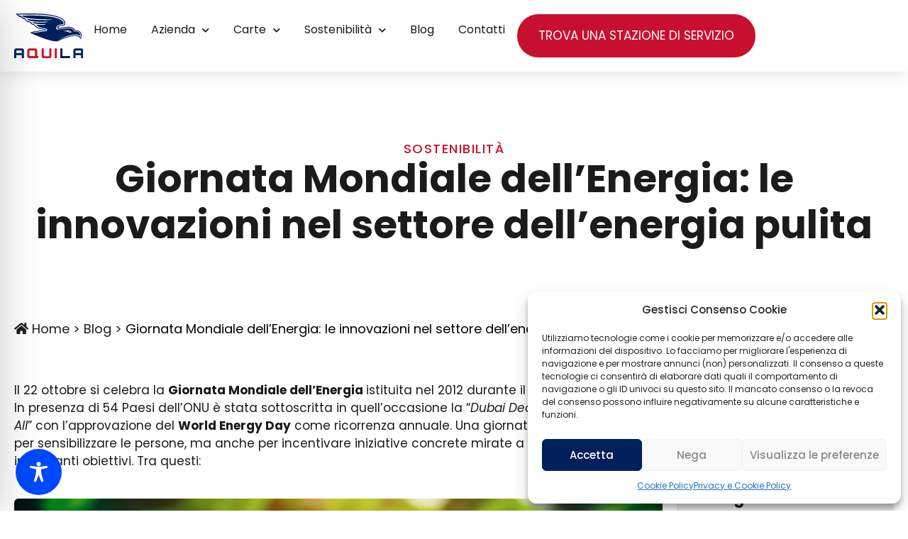

--- FILE ---
content_type: image/svg+xml
request_url: https://www.aquilaenergie.it/wp-content/uploads/2020/12/bkg-footer.svg
body_size: 1756
content:
<svg xmlns="http://www.w3.org/2000/svg" width="837" height="487" viewBox="0 0 837 487" fill="none"><path d="M598.015 320.541H598.416C600.874 320.678 605.839 320.815 611.607 320.815C613.764 320.815 615.77 320.815 617.575 320.815L622.24 320.678L618.628 318.024C612.159 313.358 606.591 310.612 602.078 309.926C596.711 309.103 588.285 308.599 578.304 308.462L577.652 311.436C584.724 314.044 591.495 317.063 597.714 320.358L598.115 320.541H598.015Z" fill="#EEEEEE" fill-opacity="0.03"></path><path d="M826.019 336.736C807.562 307.454 766.637 291.807 704.345 290.251C702.941 281.192 690.603 232.924 587.234 232.924C571.486 232.924 554.183 234.068 535.676 236.264C424.784 249.486 396.096 252.46 389.074 253.009C389.375 249.578 390.93 240.702 399.506 232.329C411.393 220.8 431.455 214.715 459.341 214.166C487.728 213.617 506.887 208.126 516.366 197.969C525.444 188.178 523.639 176.603 522.535 169.695C522.435 169.008 522.335 168.322 522.285 167.727C522.184 167.178 522.134 166.446 522.084 165.577C515.915 91.916 406.478 54.7195 315.699 36.4644C183.341 9.92821 59.3093 0 -141.86 0C-217.292 0 -308.072 1.41832 -427.64 4.3922L-431 4.48371L-428.894 6.90857C-427.439 8.6014 -392.732 47.8567 -355.969 60.4385L-331.895 60.53C-328.685 65.9745 -309.526 94.4324 -258.519 102.302C-255.409 108.57 -233.041 147.642 -155.953 158.165C-153.496 163.93 -138.199 193.669 -80.7217 202.865C-76.258 209.087 -37.0874 260.833 37.9937 270.075C113.576 279.362 129.877 284.166 132.384 286.408C131.833 286.728 130.428 287.323 126.717 287.964C121.952 288.833 107.859 290.297 88.3989 292.356C11.1611 300.363 -132.632 315.278 -151.64 337.605L-152.944 339.16L-150.988 339.984C-147.527 341.448 199.391 486.985 344.989 486.985C362.142 486.985 376.085 484.972 386.567 480.946C388.573 480.077 586.532 392.828 712.37 392.828C770.599 392.828 804.553 411.449 813.18 448.188L814.183 452.26L816.39 448.645C816.791 447.959 855.259 383.082 826.07 336.827L826.019 336.736ZM814.434 427.462C814.434 427.462 818.095 302.65 392.334 460.358C392.334 460.358 534.873 388.664 665.726 372.605C801.193 355.997 813.782 399.141 813.782 399.141C813.782 399.141 821.606 315.964 734.538 314.18C720.294 313.859 701.486 310.84 685.437 313.036C685.437 313.036 683.28 277.121 628.812 261.382C607.296 255.205 571.335 258.316 527.801 263.075C373.827 279.866 362.643 280.643 362.643 280.643C362.643 280.643 348.8 279.408 347.196 263.99C345.741 249.349 340.675 193.806 488.48 185.388C488.48 185.388 491.189 176.695 486.374 154.734C481.559 132.773 413.901 73.0204 187.805 49.5953C-38.2911 26.1702 -305.714 37.8827 -305.714 37.8827C-305.714 37.8827 -303.357 50.5561 -282.242 62.4516C-251.096 80.0204 -63.9702 104.91 271.212 105.001C271.212 105.001 280.791 110.125 196.632 115.25C112.473 120.374 -153.997 108.661 -209.318 95.5304C-209.318 95.5304 -226.721 156.564 195.83 144.531C195.83 144.531 180.583 159.904 53.0901 158.44C-74.3521 156.976 -110.614 151.851 -110.614 151.851C-110.614 151.851 -115.278 192.067 135.644 185.479C135.644 185.479 158.113 194.995 90.7562 197.924C23.3988 200.852 -33.0249 197.237 -33.0249 197.237C-33.0249 197.237 -19.082 233.565 62.7198 247.427C144.471 261.336 163.831 262.434 176.019 289.336C176.019 289.336 173.862 304.709 146.528 308.369C119.294 312.029 -27.7587 332.389 -104.044 338.337C-175.162 343.873 -31.119 319.35 -31.119 319.35L132.434 297.434C132.434 297.434 164.533 291.578 151.694 282.794C138.904 274.055 126.416 269.709 32.2761 254.244C-39.7957 242.486 -68.785 192.799 -68.785 192.799C-68.785 192.799 -125.66 183.283 -144.167 145.263C-144.167 145.263 -237.956 129.89 -246.783 88.2101C-246.783 88.2101 -306.116 78.9681 -323.77 39.4841H-354.214C-354.214 39.4841 -382.4 33.399 -394.387 19.4904C-394.387 19.4904 -383.052 20.8172 -342.177 20.0852C-342.177 20.0852 -13.214 11.072 165.336 29.6016C343.885 48.177 500.467 85.2819 503.627 165.302C503.627 165.302 508.492 180.538 500.066 190.42C494.8 196.643 482.362 199.067 466.011 199.571C423.731 201.035 353.314 218.741 370.467 265.271C370.467 265.271 366.304 271.585 472.23 259.552C594.106 245.735 666.428 229.538 691.505 305.304C691.505 305.304 863.033 284.67 814.384 427.508L814.434 427.462ZM476.995 306.676C531.814 296.657 585.028 296.657 603.835 299.539C622.643 302.376 643.006 325.206 643.006 325.206C643.006 333.807 594.406 330.925 594.406 330.925C545.857 303.748 476.945 306.631 476.945 306.631L476.995 306.676Z" fill="#EEEEEE" fill-opacity="0.03"></path></svg>

--- FILE ---
content_type: image/svg+xml
request_url: https://www.aquilaenergie.it/wp-content/uploads/2020/12/logo-aquila-dark.svg
body_size: 2326
content:
<svg xmlns="http://www.w3.org/2000/svg" width="105" height="68" viewBox="0 0 105 68" fill="none"><path d="M3.06832 52.7793H11.8418C12.7009 52.7793 13.4294 53.0802 14.0311 53.682C14.6329 54.2838 14.9338 55.0043 14.9338 55.8516V67.7171H11.6755V62.9067H3.21481V67.7171H0V55.8516C0 54.9925 0.296935 54.2679 0.890804 53.6741C1.48467 53.0802 2.21315 52.7833 3.06832 52.7833V52.7793ZM3.21481 59.6642H11.6755V56.0139H3.21481V59.6642Z" fill="#00205B"></path><path d="M34.9391 55.851V64.478H36.6416V67.7126H23.0776C22.2185 67.7126 21.494 67.4156 20.9001 66.8218C20.3062 66.2279 20.0093 65.4994 20.0093 64.6443V55.851C20.0093 54.9919 20.3062 54.2674 20.9001 53.6735C21.494 53.0796 22.2224 52.7827 23.0776 52.7827H31.851C32.7102 52.7827 33.4386 53.0836 34.0404 53.6854C34.6422 54.2872 34.9431 55.0077 34.9431 55.855L34.9391 55.851ZM23.2201 56.0173V64.478H31.6847V56.0173H23.2201Z" fill="#D51224"></path><path d="M44.9243 52.7793V64.4785H53.3889V52.7793H56.6433V64.6448C56.6433 65.4881 56.3424 66.2126 55.7406 66.8104C55.1388 67.4122 54.4143 67.7131 53.575 67.7131H44.7778C43.9187 67.7131 43.1941 67.4162 42.6003 66.8223C42.0064 66.2285 41.7095 65.5 41.7095 64.6448V52.7793H44.9243Z" fill="#D51224"></path><path d="M61.7109 67.7131V52.7793H64.9455V67.7131H61.7109Z" fill="#D51224"></path><path d="M70.0171 67.7129V52.7593H73.2319V64.4783H84.9509V67.7129H70.0171Z" fill="#00205B"></path><path d="M93.1347 52.7793H101.908C102.767 52.7793 103.496 53.0802 104.098 53.682C104.699 54.2838 105 55.0043 105 55.8516V67.7171H101.746V62.9067H93.2812V67.7171H90.0664V55.8516C90.0664 54.9925 90.3633 54.2679 90.9572 53.6741C91.5511 53.0802 92.2796 52.7833 93.1347 52.7833V52.7793ZM93.2812 59.6642H101.746V56.0139H93.2812V59.6642Z" fill="#00205B"></path><path d="M83.6841 27.7376H83.7157C83.9097 27.7495 84.3017 27.7613 84.757 27.7613C84.9272 27.7613 85.0856 27.7613 85.2281 27.7613L85.5963 27.7495L85.3113 27.5198C84.8005 27.116 84.3611 26.8785 84.0048 26.8191C83.5811 26.7478 82.916 26.7043 82.1281 26.6924L82.0767 26.9497C82.6349 27.1754 83.1694 27.4367 83.6603 27.7218L83.692 27.7376H83.6841Z" fill="#00205B"></path><path d="M101.682 29.1392C100.225 26.6053 96.9946 25.2513 92.0774 25.1167C91.9665 24.3328 90.9926 20.1559 82.8328 20.1559C81.5896 20.1559 80.2237 20.2549 78.7628 20.4449C70.0092 21.5891 67.7446 21.8465 67.1903 21.894C67.214 21.597 67.3368 20.829 68.0138 20.1044C68.9521 19.1067 70.5357 18.5802 72.737 18.5327C74.9779 18.4852 76.4903 18.0101 77.2385 17.1311C77.9551 16.2839 77.8126 15.2822 77.7255 14.6844C77.7176 14.625 77.7097 14.5656 77.7057 14.5142C77.6978 14.4667 77.6938 14.4033 77.6899 14.3281C77.2029 7.95389 68.5641 4.73512 61.3981 3.15542C50.9499 0.859131 41.159 0 25.279 0C19.3244 0 12.1584 0.122733 2.71985 0.380076L2.45459 0.387994L2.62087 0.597828C2.73569 0.744316 5.4754 4.14125 8.37744 5.23001L10.2778 5.23793C10.5312 5.70906 12.0436 8.17164 16.07 8.85261C16.3155 9.39501 18.0813 12.7761 24.1664 13.6867C24.3604 14.1856 25.568 16.759 30.1051 17.5548C30.4575 18.0932 33.5496 22.571 39.4764 23.3707C45.4428 24.1744 46.7295 24.5901 46.9275 24.7841C46.8839 24.8119 46.7731 24.8633 46.4801 24.9187C46.104 24.994 44.9915 25.1207 43.4553 25.2988C37.3583 25.9917 26.0074 27.2823 24.5069 29.2144L24.404 29.349L24.5584 29.4203C24.8316 29.547 52.2169 42.141 63.7102 42.141C65.0642 42.141 66.1649 41.9668 66.9923 41.6183C67.1507 41.5431 82.7774 33.9931 92.7108 33.9931C97.3074 33.9931 99.9877 35.6044 100.669 38.7836L100.748 39.136L100.922 38.8232C100.954 38.7638 103.99 33.1498 101.686 29.1471L101.682 29.1392ZM100.768 36.9901C100.768 36.9901 101.057 26.1896 67.4476 39.8367C67.4476 39.8367 78.6995 33.6328 89.0288 32.2431C99.7224 30.806 100.716 34.5394 100.716 34.5394C100.716 34.5394 101.334 27.3417 94.4607 27.1873C93.3364 27.1596 91.8517 26.8983 90.5848 27.0883C90.5848 27.0883 90.4145 23.9804 86.1149 22.6185C84.4164 22.084 81.5778 22.3532 78.1412 22.765C65.9867 24.218 65.1038 24.2853 65.1038 24.2853C65.1038 24.2853 64.0111 24.1784 63.8844 22.8442C63.7696 21.5772 63.3697 16.7709 75.0373 16.0424C75.0373 16.0424 75.2511 15.2901 74.871 13.3898C74.4909 11.4894 69.1501 6.31877 51.3023 4.29169C33.4546 2.26462 12.3445 3.27816 12.3445 3.27816C12.3445 3.27816 12.5306 4.37484 14.1974 5.40421C16.656 6.92451 31.4275 9.07828 57.8863 9.0862C57.8863 9.0862 58.6425 9.52962 51.9991 9.97304C45.3557 10.4165 24.3209 9.40293 19.9539 8.26666C19.9539 8.26666 18.5801 13.5481 51.9358 12.5069C51.9358 12.5069 50.7322 13.8372 40.6681 13.7105C30.6079 13.5838 27.7455 13.1403 27.7455 13.1403C27.7455 13.1403 27.3773 16.6204 47.1848 16.0503C47.1848 16.0503 48.9585 16.8738 43.6414 17.1272C38.3243 17.3806 33.8703 17.0678 33.8703 17.0678C33.8703 17.0678 34.9709 20.2113 41.4282 21.411C47.8816 22.6145 49.4098 22.7096 50.3719 25.0375C50.3719 25.0375 50.2017 26.3678 48.0439 26.6845C45.8941 27.0012 34.286 28.7631 28.2641 29.2777C22.6501 29.7568 34.0207 27.6347 34.0207 27.6347L46.9314 25.7383C46.9314 25.7383 49.4653 25.2315 48.4517 24.4714C47.4422 23.7152 46.4563 23.3391 39.0251 22.0009C33.3358 20.9834 31.0474 16.6838 31.0474 16.6838C31.0474 16.6838 26.5578 15.8603 25.0968 12.5702C25.0968 12.5702 17.6933 11.24 16.9965 7.6332C16.9965 7.6332 12.3128 6.83345 10.9192 3.41673H8.51601C8.51601 3.41673 6.29098 2.89016 5.34475 1.68659C5.34475 1.68659 6.23952 1.8014 9.4662 1.73806C9.4662 1.73806 35.4341 0.958109 49.5286 2.56156C63.6231 4.16896 75.9835 7.37981 76.2329 14.3043C76.2329 14.3043 76.617 15.6227 75.9518 16.4779C75.5361 17.0163 74.5543 17.2262 73.2636 17.2697C69.926 17.3964 64.3674 18.9286 65.7214 22.955C65.7214 22.955 65.3928 23.5014 73.7545 22.4601C83.3752 21.2645 89.0843 19.8629 91.0638 26.4193C91.0638 26.4193 104.604 24.6337 100.764 36.9941L100.768 36.9901ZM74.1306 26.538C78.458 25.671 82.6586 25.671 84.1433 25.9204C85.6279 26.1659 87.2353 28.1415 87.2353 28.1415C87.2353 28.8858 83.3989 28.6364 83.3989 28.6364C79.5665 26.2846 74.1267 26.5341 74.1267 26.5341L74.1306 26.538Z" fill="#00205B"></path></svg>

--- FILE ---
content_type: application/javascript; charset=utf-8
request_url: https://www.aquilaenergie.it/wp-content/cache/min/1/wp-content/themes/aquila/js/custom.js?ver=1766135413
body_size: 819
content:
jQuery(document).ready(function($){$('#yith-sl-open-filters').click(function(){$(this).toggleClass('active')});$('#form-field-field_2bb7bde-3').change(function(){if($(this).val()=='altro'){$('.elementor-field-group-servizialtro').toggleClass('active')}})
$('.int-elenco-distr').click(function(){$('#yith-sl-results.aquila').toggleClass('active');$(this).toggleClass('active');$('.filtri-mappa-aquila').toggleClass('hide-filtri-mobile')});$('#chiudi-lista-mobile').click(function(){$('#yith-sl-results.aquila').toggleClass('active');$('.filtri-mappa-aquila').toggleClass('hide-filtri-mobile')});$('#link-faq-buoni').click(function(e){e.preventDefault();if($('#elementor-tab-title-1901').hasClass('elementor-active')){$('body').scrollTo('#wrapfaq-buoni',{duration:800,offset:{top:-300}})}else{$('#elementor-tab-title-1901 .elementor-toggle-title').click();$('body').scrollTo('#wrapfaq-buoni',{duration:800,offset:{top:-300}})}});if($('.page-id-6230').length>0){const swiper=new Swiper('.page-id-6230 .swiper',{slidesPerView:1,spaceBetween:10,breakpoints:{320:{slidesPerView:1.1,spaceBetween:20},480:{slidesPerView:1.1,spaceBetween:30},640:{slidesPerView:2.2,spaceBetween:40,centeredSlides:!0}}})}
$(document).on('click','.elementor-menu-toggle',function(e){if($(this).hasClass('elementor-active')){$('body').addClass('stop-scrolling');console.log('ha la classe')}else{$('body').removeClass('stop-scrolling');console.log('non ha la classe')}});if($('body').hasClass('page-id-6503')){function hideElementWithTaxonomy(){var $elementToHide=$("#wrapper-active-filters li").has("[data-taxonomy='radius']");if($elementToHide.length>0){$elementToHide.hide();clearInterval(intervalId)}}
var intervalId=setInterval(hideElementWithTaxonomy,1000);if("geolocation" in navigator){navigator.permissions.query({name:'geolocation'}).then(permissionStatus=>{if(permissionStatus.state==='granted'){console.log('Permessi di localizzazione abilitati')}else if(permissionStatus.state==='prompt'){console.log('Permessi di localizzazione in attesa di decisione')}else{console.log('Permessi di localizzazione negati');setTimeout(()=>{var selectElement=$("#filter-radius");selectElement.val("100");selectElement.trigger("change")},500)}})}else{console.log('Geolocation non è supportata dal browser')}}else{}
$('.njt_google_reviews').each(function(){if(!$(this).find('.wrap_singola_review--text').length){$(this).hide()}});var $inputFields=$('#form-field-campopiva, #form-field-campopiva2');$inputFields.attr('pattern','\\d{11}');$inputFields.attr('minlength','11');$inputFields.attr('maxlength','11');$inputFields.on('input',function(){$(this).val($(this).val().replace(/[^0-9]/g,''));if($(this).val().length>11){$(this).val($(this).val().slice(0,11))}});$('.scopri-promo a').click(function(e){e.preventDefault();$('body').scrollTo('#promo-home',{duration:800,offset:{top:-120}})});$('#le-nostre-stazioni-btn').click(function(e){e.preventDefault();$('body').scrollTo('#le-nostre-stazioni',{duration:800})});$('#goto-cta-loyalty').click(function(e){e.preventDefault();$('body').scrollTo('#cta-loyalty',{duration:800,offset:{top:-120}})})})

--- FILE ---
content_type: application/javascript; charset=utf-8
request_url: https://www.aquilaenergie.it/wp-content/cache/min/1/wp-content/themes/aquila/js/form_validation.js?ver=1766135413
body_size: 403
content:
jQuery(document).ready(function($){function initSimpleValidation(){$(document).on('click','.elementor-form [type="submit"]',function(e){var $button=$(this);var $form=$button.closest('.elementor-form');$form.find('.custom-error-message').remove();$form.find('.custom-field-error').removeClass('custom-field-error');var hasErrors=!1;var firstErrorField=null;$form.find('[required]').each(function(){var $field=$(this);var value=$field.val();if(!value||value.trim()===''){hasErrors=!0;var fieldGroup=$field.closest('.elementor-field-group');fieldGroup.addClass('custom-field-error');fieldGroup.append('<div class="custom-error-message">⚠️ Campo obbligatorio</div>');if(!firstErrorField){firstErrorField=$field}}});$form.find('input[type="email"]').each(function(){var $field=$(this);var email=$field.val();if(email&&email.trim()!==''&&!isValidEmail(email.trim())){hasErrors=!0;var fieldGroup=$field.closest('.elementor-field-group');fieldGroup.addClass('custom-field-error');fieldGroup.append('<div class="custom-error-message">⚠️ Email non valida</div>');if(!firstErrorField){firstErrorField=$field}}});if(hasErrors){e.preventDefault();e.stopPropagation();if(firstErrorField){$('html, body').animate({scrollTop:firstErrorField.offset().top-100},500);if(firstErrorField.is('input, textarea, select')){firstErrorField.focus()}}
return!1}})}
function isValidEmail(email){return/^[a-zA-Z0-9.!#$%&'*+/=?^_`{|}~-]+@[a-zA-Z0-9](?:[a-zA-Z0-9-]{0,61}[a-zA-Z0-9])?(?:\.[a-zA-Z0-9](?:[a-zA-Z0-9-]{0,61}[a-zA-Z0-9])?)*$/.test(email)}
$(document).on('input change keyup','.elementor-field',function(){var fieldGroup=$(this).closest('.elementor-field-group');fieldGroup.removeClass('custom-field-error');fieldGroup.find('.custom-error-message').remove()});initSimpleValidation();console.log('Form validation initialized');$('.elementor-form [required]').each(function(){console.log('Required field found:',this.tagName,this.type,this.name||this.id)})})